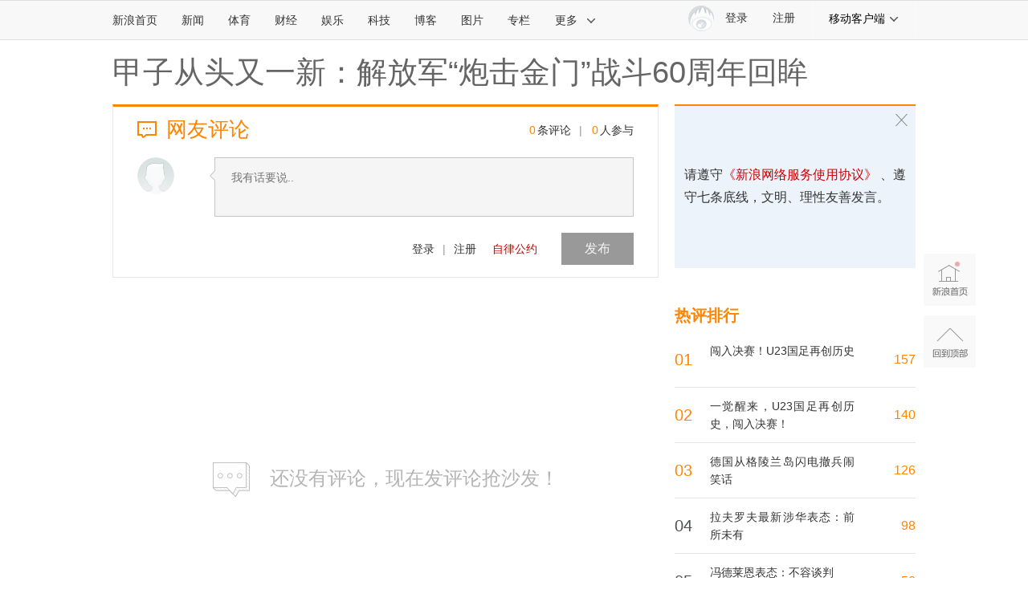

--- FILE ---
content_type: application/javascript
request_url: https://sax.sina.com.cn/newimpress?rotate_count=63&TIMESTAMP=mknnydpk&referral=https%3A%2F%2Fcomment5.news.sina.com.cn%2Fcomment%2Fskin%2Fdefault.html%3Fchannel%3Djc%26newsid%3Dslidenews-62085-669338&adunitid=PDPS000000006483&sourceRefer=&am=%7Bds%3A1280x720%2Cfv%3A0%2Cov%3ALinux%20x86_64%7D&callback=_sinaads_cbs_vppedo
body_size: -31
content:
_sinaads_cbs_vppedo({"ad":[],"mapUrl":[]})

--- FILE ---
content_type: application/javascript
request_url: https://sax.sina.com.cn/newimpress?rotate_count=63&TIMESTAMP=mknnydpk&referral=https%3A%2F%2Fcomment5.news.sina.com.cn%2Fcomment%2Fskin%2Fdefault.html%3Fchannel%3Djc%26newsid%3Dslidenews-62085-669338&adunitid=PDPS000000006484&sourceRefer=&am=%7Bds%3A1280x720%2Cfv%3A0%2Cov%3ALinux%20x86_64%7D&callback=_sinaads_cbs_58s198
body_size: -30
content:
_sinaads_cbs_58s198({"ad":[],"mapUrl":[]})

--- FILE ---
content_type: application/javascript;charset=utf-8
request_url: https://comment.sina.com.cn/hotnews/info?format=js&channel=jc&hotid=jc_day&callback=jsonp_1768978213365&_=1768978213365
body_size: 3411
content:
jsonp_1768978213365(var data={"result":{"encoding":"utf-8","hotnews":[{"hotid":"jc_day","channel":"jc","newsid":"comos-nhhzihc5559061","title":"一觉醒来，U23国足再创历史，闯入决赛！","url":"https://mil.news.sina.com.cn/2026-01-21/doc-inhhzihc5559061.shtml","time":"2026-01-21 14:10:38","position":"0","hot_count":"28","total_count":"140"},{"hotid":"jc_day","channel":"jc","newsid":"comos-nhhzpqf6798289","title":"丹麦计划今年向格陵兰岛派遣超千名作战士兵","url":"https://mil.news.sina.com.cn/zonghe/2026-01-21/doc-inhhzpqf6798289.shtml","time":"2026-01-21 14:10:38","position":"1","hot_count":"16","total_count":"28"},{"hotid":"jc_day","channel":"jc","newsid":"comos-nhhyskm5862944","title":"拉夫罗夫最新涉华表态：前所未有","url":"https://mil.news.sina.com.cn/2026-01-21/doc-inhhyskm5862944.shtml","time":"2026-01-21 14:10:38","position":"2","hot_count":"15","total_count":"98"},{"hotid":"jc_day","channel":"jc","newsid":"comos-nhhzihf8390422","title":"闯入决赛！U23国足再创历史","url":"https://mil.news.sina.com.cn/2026-01-21/doc-inhhzihf8390422.shtml","time":"2026-01-21 14:10:38","position":"3","hot_count":"15","total_count":"157"},{"hotid":"jc_day","channel":"jc","newsid":"comos-nhhynar8796601","title":"冯德莱恩表态：不容谈判","url":"https://mil.news.sina.com.cn/2026-01-20/doc-inhhynar8796601.shtml","time":"2026-01-21 14:10:38","position":"4","hot_count":"4","total_count":"50"},{"hotid":"jc_day","channel":"jc","newsid":"comos-nhhyskp8694786","title":"“令人震惊”！马斯克大手笔曝光","url":"https://mil.news.sina.com.cn/2026-01-21/doc-inhhyskp8694786.shtml","time":"2026-01-21 14:10:38","position":"5","hot_count":"4","total_count":"5"},{"hotid":"jc_day","channel":"jc","newsid":"comos-nhhzifz6604330","title":"特朗普：“和平委员会”可能会取代联合国","url":"https://mil.news.sina.com.cn/2026-01-21/doc-inhhzifz6604330.shtml","time":"2026-01-21 14:10:38","position":"6","hot_count":"3","total_count":"3"},{"hotid":"jc_day","channel":"jc","newsid":"comos-nhhxznt6091947","title":"拉夫罗夫最新涉华表态：前所未有","url":"https://mil.news.sina.com.cn/2026-01-20/doc-inhhxznt6091947.shtml","time":"2026-01-21 14:10:38","position":"7","hot_count":"2","total_count":"25"},{"hotid":"jc_day","channel":"jc","newsid":"comos-nhhynam7010683","title":"菲律宾公务机非法闯入我黄岩岛，南部战区正告菲方停止挑衅","url":"https://mil.news.sina.com.cn/zonghe/2026-01-20/doc-inhhynam7010683.shtml","time":"2026-01-21 14:10:38","position":"8","hot_count":"2","total_count":"6"},{"hotid":"jc_day","channel":"jc","newsid":"comos-nhhxeic6282921","title":"德国从格陵兰岛闪电撤兵闹笑话","url":"https://mil.news.sina.com.cn/zonghe/2026-01-20/doc-inhhxeic6282921.shtml","time":"2026-01-21 14:10:38","position":"9","hot_count":"1","total_count":"126"},{"hotid":"jc_day","channel":"jc","newsid":"comos-nhhxqwx6218235","title":"昼夜鏖战，深海猎鲨","url":"https://mil.news.sina.com.cn/zonghe/2026-01-20/doc-inhhxqwx6218235.shtml","time":"2026-01-21 14:10:38","position":"10","hot_count":"1","total_count":"1"},{"hotid":"jc_day","channel":"jc","newsid":"comos-nhhxqwx6218379","title":"丹麦陆军总司令驰援格陵兰岛","url":"https://mil.news.sina.com.cn/zonghe/2026-01-20/doc-inhhxqwx6218379.shtml","time":"2026-01-21 14:10:38","position":"11","hot_count":"1","total_count":"8"}],"language":"ch","status":{"msg":"","code":0}}})

--- FILE ---
content_type: application/javascript
request_url: https://sax.sina.com.cn/newimpress?rotate_count=63&TIMESTAMP=mknnydpk&referral=https%3A%2F%2Fcomment5.news.sina.com.cn%2Fcomment%2Fskin%2Fdefault.html%3Fchannel%3Djc%26newsid%3Dslidenews-62085-669338&adunitid=PDPS000000058114&sourceRefer=&am=%7Bds%3A1280x720%2Cfv%3A0%2Cov%3ALinux%20x86_64%7D&callback=_sinaads_cbs_ga2vl4
body_size: -31
content:
_sinaads_cbs_ga2vl4({"ad":[],"mapUrl":[]})